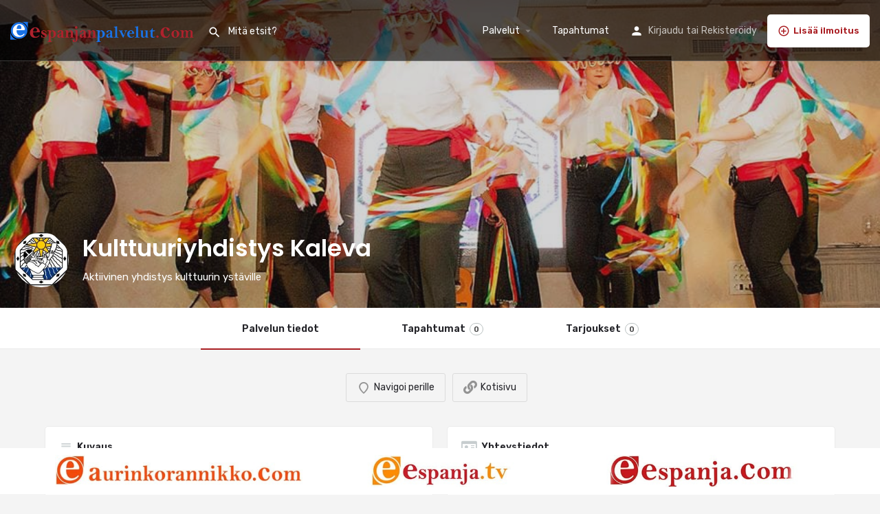

--- FILE ---
content_type: text/html; charset=UTF-8
request_url: https://www.espanjanpalvelut.com/palvelu/kulttuuriyhdistys-kaleva/
body_size: 15533
content:
<!DOCTYPE html>
<html lang="fi">
<head>
	<meta charset="UTF-8" />
	<meta name="viewport" content="width=device-width, initial-scale=1.0, maximum-scale=1.0, user-scalable=no" />
	<link rel="pingback" href="https://www.espanjanpalvelut.com/xmlrpc.php">

	<title>Kulttuuriyhdistys Kaleva &#8211; Espanjanpalvelut</title>
<meta name='robots' content='max-image-preview:large' />
<link rel='dns-prefetch' href='//maps.googleapis.com' />
<link rel='dns-prefetch' href='//cdnjs.cloudflare.com' />
<link rel='dns-prefetch' href='//fonts.googleapis.com' />
<link rel='dns-prefetch' href='//s.w.org' />
<meta property="og:title" content="Kulttuuriyhdistys Kaleva" />
<meta property="og:url" content="https://www.espanjanpalvelut.com/palvelu/kulttuuriyhdistys-kaleva/" />
<meta property="og:site_name" content="Espanjanpalvelut" />
<meta property="og:type" content="profile" />
<meta property="og:description" content="Aktiivinen yhdistys kulttuurin ystäville" />
<meta property="og:image" content="https://www.espanjanpalvelut.com/wp-content/uploads/listing-uploads/logo/2020/01/kaleva-logo-1.jpg" />
<link rel='preload stylesheet' as='style' onload="this.onload=null;this.rel='stylesheet'" id='wp-block-library-css'  href='https://www.espanjanpalvelut.com/wp-includes/css/dist/block-library/style.min.css?ver=5.8.12' type='text/css' media='all' />
<link rel='stylesheet' id='wc-blocks-vendors-style-css'  href='https://www.espanjanpalvelut.com/wp-content/plugins/woocommerce/packages/woocommerce-blocks/build/wc-blocks-vendors-style.css?ver=6.1.0' type='text/css' media='all' />
<link rel='stylesheet' id='wc-blocks-style-css'  href='https://www.espanjanpalvelut.com/wp-content/plugins/woocommerce/packages/woocommerce-blocks/build/wc-blocks-style.css?ver=6.1.0' type='text/css' media='all' />
<link rel='stylesheet' id='contact-form-7-css'  href='https://www.espanjanpalvelut.com/wp-content/plugins/contact-form-7/includes/css/styles.css?ver=5.5.2' type='text/css' media='all' />
<link rel='stylesheet' id='woocommerce-layout-css'  href='https://www.espanjanpalvelut.com/wp-content/plugins/woocommerce/assets/css/woocommerce-layout.css?ver=5.9.1' type='text/css' media='all' />
<link rel='stylesheet' id='woocommerce-smallscreen-css'  href='https://www.espanjanpalvelut.com/wp-content/plugins/woocommerce/assets/css/woocommerce-smallscreen.css?ver=5.9.1' type='text/css' media='only screen and (max-width: 768px)' />
<link rel='stylesheet' id='woocommerce-general-css'  href='https://www.espanjanpalvelut.com/wp-content/plugins/woocommerce/assets/css/woocommerce.css?ver=5.9.1' type='text/css' media='all' />
<style id='woocommerce-inline-inline-css' type='text/css'>
.woocommerce form .form-row .required { visibility: visible; }
</style>
<link rel='stylesheet' id='elementor-icons-css'  href='https://www.espanjanpalvelut.com/wp-content/plugins/elementor/assets/lib/eicons/css/elementor-icons.min.css?ver=5.13.0' type='text/css' media='all' />
<link rel='stylesheet' id='elementor-frontend-legacy-css'  href='https://www.espanjanpalvelut.com/wp-content/plugins/elementor/assets/css/frontend-legacy.min.css?ver=3.4.8' type='text/css' media='all' />
<link rel='stylesheet' id='elementor-frontend-css'  href='https://www.espanjanpalvelut.com/wp-content/plugins/elementor/assets/css/frontend.min.css?ver=3.4.8' type='text/css' media='all' />
<style id='elementor-frontend-inline-css' type='text/css'>
@font-face{font-family:eicons;src:url(https://www.espanjanpalvelut.com/wp-content/plugins/elementor/assets/lib/eicons/fonts/eicons.eot?5.10.0);src:url(https://www.espanjanpalvelut.com/wp-content/plugins/elementor/assets/lib/eicons/fonts/eicons.eot?5.10.0#iefix) format("embedded-opentype"),url(https://www.espanjanpalvelut.com/wp-content/plugins/elementor/assets/lib/eicons/fonts/eicons.woff2?5.10.0) format("woff2"),url(https://www.espanjanpalvelut.com/wp-content/plugins/elementor/assets/lib/eicons/fonts/eicons.woff?5.10.0) format("woff"),url(https://www.espanjanpalvelut.com/wp-content/plugins/elementor/assets/lib/eicons/fonts/eicons.ttf?5.10.0) format("truetype"),url(https://www.espanjanpalvelut.com/wp-content/plugins/elementor/assets/lib/eicons/fonts/eicons.svg?5.10.0#eicon) format("svg");font-weight:400;font-style:normal}
</style>
<link rel='stylesheet' id='elementor-post-14116-css'  href='https://www.espanjanpalvelut.com/wp-content/uploads/elementor/css/post-14116.css?ver=1637074488' type='text/css' media='all' />
<link rel='stylesheet' id='elementor-pro-css'  href='https://www.espanjanpalvelut.com/wp-content/plugins/elementor-pro/assets/css/frontend.min.css?ver=3.3.1' type='text/css' media='all' />
<link rel='stylesheet' id='font-awesome-5-all-css'  href='https://www.espanjanpalvelut.com/wp-content/plugins/elementor/assets/lib/font-awesome/css/all.min.css?ver=3.4.8' type='text/css' media='all' />
<link rel='stylesheet' id='font-awesome-4-shim-css'  href='https://www.espanjanpalvelut.com/wp-content/plugins/elementor/assets/lib/font-awesome/css/v4-shims.min.css?ver=3.4.8' type='text/css' media='all' />
<link rel='stylesheet' id='elementor-global-css'  href='https://www.espanjanpalvelut.com/wp-content/uploads/elementor/css/global.css?ver=1637074489' type='text/css' media='all' />
<link rel='stylesheet' id='elementor-post-7921-css'  href='https://www.espanjanpalvelut.com/wp-content/uploads/elementor/css/post-7921.css?ver=1637074489' type='text/css' media='all' />
<link rel='stylesheet' id='mylisting-google-maps-css'  href='https://www.espanjanpalvelut.com/wp-content/themes/my-listing/assets/dist/maps/google-maps/google-maps.css?ver=2.6.9' type='text/css' media='all' />
<link rel='stylesheet' id='mylisting-icons-css'  href='https://www.espanjanpalvelut.com/wp-content/themes/my-listing/assets/dist/icons.css?ver=2.6.9' type='text/css' media='all' />
<link rel='stylesheet' id='mylisting-material-icons-css'  href='https://fonts.googleapis.com/icon?family=Material+Icons&#038;display=swap&#038;ver=5.8.12' type='text/css' media='all' />
<link rel='stylesheet' id='select2-css'  href='https://www.espanjanpalvelut.com/wp-content/plugins/woocommerce/assets/css/select2.css?ver=5.9.1' type='text/css' media='all' />
<link rel='stylesheet' id='mylisting-vendor-css'  href='https://www.espanjanpalvelut.com/wp-content/themes/my-listing/assets/dist/vendor.css?ver=2.6.9' type='text/css' media='all' />
<link rel='stylesheet' id='mylisting-frontend-css'  href='https://www.espanjanpalvelut.com/wp-content/themes/my-listing/assets/dist/frontend.css?ver=2.6.9' type='text/css' media='all' />
<link rel='stylesheet' id='theme-styles-default-css'  href='https://www.espanjanpalvelut.com/wp-content/themes/my-listing/style.css?ver=5.8.12' type='text/css' media='all' />
<style id='theme-styles-default-inline-css' type='text/css'>
:root{}
</style>
<link rel='stylesheet' id='mylisting-dynamic-styles-css'  href='https://www.espanjanpalvelut.com/wp-content/uploads/mylisting-dynamic-styles.css?ver=1613130986' type='text/css' media='all' />
<link rel='stylesheet' id='google-fonts-1-css'  href='https://fonts.googleapis.com/css?family=Poppins%3A100%2C100italic%2C200%2C200italic%2C300%2C300italic%2C400%2C400italic%2C500%2C500italic%2C600%2C600italic%2C700%2C700italic%2C800%2C800italic%2C900%2C900italic%7CRubik%3A100%2C100italic%2C200%2C200italic%2C300%2C300italic%2C400%2C400italic%2C500%2C500italic%2C600%2C600italic%2C700%2C700italic%2C800%2C800italic%2C900%2C900italic&#038;display=auto&#038;ver=5.8.12' type='text/css' media='all' />
<script type='text/javascript' src='https://www.espanjanpalvelut.com/wp-includes/js/jquery/jquery.min.js?ver=3.6.0' id='jquery-core-js'></script>
<script type='text/javascript' src='https://www.espanjanpalvelut.com/wp-includes/js/jquery/jquery-migrate.min.js?ver=3.3.2' id='jquery-migrate-js'></script>
<script type='text/javascript' src='https://www.espanjanpalvelut.com/wp-content/plugins/elementor/assets/lib/font-awesome/js/v4-shims.min.js?ver=3.4.8' id='font-awesome-4-shim-js'></script>
<link rel="https://api.w.org/" href="https://www.espanjanpalvelut.com/wp-json/" /><link rel="EditURI" type="application/rsd+xml" title="RSD" href="https://www.espanjanpalvelut.com/xmlrpc.php?rsd" />
<link rel="wlwmanifest" type="application/wlwmanifest+xml" href="https://www.espanjanpalvelut.com/wp-includes/wlwmanifest.xml" /> 
<meta name="generator" content="WordPress 5.8.12" />
<meta name="generator" content="WooCommerce 5.9.1" />
<link rel="canonical" href="https://www.espanjanpalvelut.com/palvelu/kulttuuriyhdistys-kaleva/" />
<link rel='shortlink' href='https://www.espanjanpalvelut.com/?p=12760' />
<link rel="alternate" type="application/json+oembed" href="https://www.espanjanpalvelut.com/wp-json/oembed/1.0/embed?url=https%3A%2F%2Fwww.espanjanpalvelut.com%2Fpalvelu%2Fkulttuuriyhdistys-kaleva%2F" />
<link rel="alternate" type="text/xml+oembed" href="https://www.espanjanpalvelut.com/wp-json/oembed/1.0/embed?url=https%3A%2F%2Fwww.espanjanpalvelut.com%2Fpalvelu%2Fkulttuuriyhdistys-kaleva%2F&#038;format=xml" />
<script type="text/javascript">var MyListing = {"Helpers":{},"Handlers":{},"MapConfig":{"ClusterSize":35,"AccessToken":"AIzaSyAUYh90cTfDV309aHyavF22Z4WmlXuz5zQ","Language":"default","TypeRestrictions":"geocode","CountryRestrictions":["ES"],"CustomSkins":{"Palvelut custom":"[{\"featureType\":\"administrative\",\"elementType\":\"labels.text.fill\",\"stylers\":[{\"color\":\"#444444\"}]},{\"featureType\":\"landscape\",\"elementType\":\"all\",\"stylers\":[{\"color\":\"#f2f2f2\"}]},{\"featureType\":\"poi\",\"elementType\":\"all\",\"stylers\":[{\"visibility\":\"off\"}]},{\"featureType\":\"road\",\"elementType\":\"all\",\"stylers\":[{\"saturation\":-100},{\"lightness\":45}]},{\"featureType\":\"road.highway\",\"elementType\":\"all\",\"stylers\":[{\"visibility\":\"simplified\"}]},{\"featureType\":\"road.arterial\",\"elementType\":\"labels.icon\",\"stylers\":[{\"visibility\":\"off\"}]},{\"featureType\":\"transit\",\"elementType\":\"all\",\"stylers\":[{\"visibility\":\"off\"}]},{\"featureType\":\"water\",\"elementType\":\"all\",\"stylers\":[{\"color\":\"#4196e9\"},{\"visibility\":\"on\"}]}]","custom_Palvelut custom":"[{\"featureType\":\"administrative\",\"elementType\":\"labels.text.fill\",\"stylers\":[{\"color\":\"#444444\"}]},{\"featureType\":\"landscape\",\"elementType\":\"all\",\"stylers\":[{\"color\":\"#f2f2f2\"}]},{\"featureType\":\"poi\",\"elementType\":\"all\",\"stylers\":[{\"visibility\":\"off\"}]},{\"featureType\":\"road\",\"elementType\":\"all\",\"stylers\":[{\"saturation\":-100},{\"lightness\":45}]},{\"featureType\":\"road.highway\",\"elementType\":\"all\",\"stylers\":[{\"visibility\":\"simplified\"}]},{\"featureType\":\"road.arterial\",\"elementType\":\"labels.icon\",\"stylers\":[{\"visibility\":\"off\"}]},{\"featureType\":\"transit\",\"elementType\":\"all\",\"stylers\":[{\"visibility\":\"off\"}]},{\"featureType\":\"water\",\"elementType\":\"all\",\"stylers\":[{\"color\":\"#4196e9\"},{\"visibility\":\"on\"}]}]"}}};</script><script type="text/javascript">var CASE27 = {"ajax_url":"https:\/\/www.espanjanpalvelut.com\/wp-admin\/admin-ajax.php","login_url":"https:\/\/www.espanjanpalvelut.com\/tili\/","register_url":"https:\/\/www.espanjanpalvelut.com\/tili\/?register","mylisting_ajax_url":"\/?mylisting-ajax=1","env":"production","ajax_nonce":"a5851a4e76","l10n":{"selectOption":"Valitse","errorLoading":"The results could not be loaded.","removeAllItems":"Remove all items","loadingMore":"Loading more results\u2026","noResults":"No results found","searching":"Etsit\u00e4\u00e4n","datepicker":{"format":"DD MMMM, YY","timeFormat":"h:mm A","dateTimeFormat":"DD MMMM, YY, h:mm A","timePicker24Hour":false,"firstDay":1,"applyLabel":"Hyv\u00e4ksy","cancelLabel":"Peruuta","customRangeLabel":"Custom Range","daysOfWeek":["Su","Ma","Ti","Ke","To","Pe","La"],"monthNames":["Tammikuu","Helmikuu","Maaliskuu","Huhtikuu","Toukokuu","Kes\u00e4kuu","Hein\u00e4kuu","Elokuu","Syyskuu","Lokakuu","Marraskuu","Joulukuu"]},"irreversible_action":"This is an irreversible action. Proceed anyway?","delete_listing_confirm":"Are you sure you want to delete this listing?","copied_to_clipboard":"Copied!","nearby_listings_location_required":"Enter a location to find nearby listings.","nearby_listings_retrieving_location":"Retrieving location...","nearby_listings_searching":"Searching for nearby listings...","geolocation_failed":"You must enable location to use this feature.","something_went_wrong":"Something went wrong.","all_in_category":"Kaikki \"%s\"","invalid_file_type":"Invalid file type. Accepted types:","file_limit_exceeded":"You have exceeded the file upload limit (%d)."},"woocommerce":[],"js_field_html_img":"<div class=\"uploaded-file uploaded-image review-gallery-image job-manager-uploaded-file\">\t<span class=\"uploaded-file-preview\">\t\t\t\t\t<span class=\"job-manager-uploaded-file-preview\">\t\t\t\t<img src=\"\">\t\t\t<\/span>\t\t\t\t<a class=\"remove-uploaded-file review-gallery-image-remove job-manager-remove-uploaded-file\"><i class=\"mi delete\"><\/i><\/a>\t<\/span>\t<input type=\"hidden\" class=\"input-text\" name=\"\" value=\"b64:\"><\/div>","js_field_html":"<div class=\"uploaded-file  review-gallery-image job-manager-uploaded-file\">\t<span class=\"uploaded-file-preview\">\t\t\t\t\t<span class=\"job-manager-uploaded-file-name\">\t\t\t\t<i class=\"mi insert_drive_file uploaded-file-icon\"><\/i>\t\t\t\t<code><\/code>\t\t\t<\/span>\t\t\t\t<a class=\"remove-uploaded-file review-gallery-image-remove job-manager-remove-uploaded-file\"><i class=\"mi delete\"><\/i><\/a>\t<\/span>\t<input type=\"hidden\" class=\"input-text\" name=\"\" value=\"b64:\"><\/div>"};</script>	<noscript><style>.woocommerce-product-gallery{ opacity: 1 !important; }</style></noscript>
	<link rel="icon" href="https://www.espanjanpalvelut.com/wp-content/uploads/2019/05/cropped-PalvelutFav-32x32.png" sizes="32x32" />
<link rel="icon" href="https://www.espanjanpalvelut.com/wp-content/uploads/2019/05/cropped-PalvelutFav-192x192.png" sizes="192x192" />
<link rel="apple-touch-icon" href="https://www.espanjanpalvelut.com/wp-content/uploads/2019/05/cropped-PalvelutFav-180x180.png" />
<meta name="msapplication-TileImage" content="https://www.espanjanpalvelut.com/wp-content/uploads/2019/05/cropped-PalvelutFav-270x270.png" />
		<style type="text/css" id="wp-custom-css">
			.user-profile-dropdown li.user-menu-downloads,
.user-profile-dropdown li.user-menu-orders,
.user-profile-dropdown li.user-menu-promotions,
.user-profile-dropdown li.user-menu-my-store,
.user-profile-dropdown li.user-menu-my-bookmarks {
display: none;
}

.woocommerce-MyAccount-navigation ul li.woocommerce-MyAccount-navigation-link--my-bookmarks,
.woocommerce-MyAccount-navigation ul li.woocommerce-MyAccount-navigation-link--downloads,
.woocommerce-MyAccount-navigation ul li.woocommerce-MyAccount-navigation-link--orders,
.woocommerce-MyAccount-navigation ul li.woocommerce-MyAccount-navigation-link--my-store,
.woocommerce-MyAccount-navigation ul li.woocommerce-MyAccount-navigation-link--promotions {
display: none;
}
.featured-light .fs-tabs .nav-tabs>li>a {
    color: #565662;
    background: 0 0;
    background-color: #6ec1e4;
}		</style>
		<style type="text/css" id="mylisting-element-queries">.featured-search[max-width~="1000px"] .form-group, .featured-search .filter-count-3 .form-group { width: calc(33.3% - 12px); margin-right: 18px; } .featured-search[max-width~="1000px"] .form-group:nth-child(3n), .featured-search .filter-count-3 .form-group:nth-child(3n) { margin-right: 0; } .featured-search[max-width~="750px"] .form-group, .featured-search .filter-count-2 .form-group { width: calc(50% - 5px); margin-right: 10px !important; } .featured-search[max-width~="750px"] .form-group:nth-child(2n), .featured-search .filter-count-2 .form-group:nth-child(2n) { margin-right: 0 !important; } .featured-search[max-width~="550px"] .form-group, .featured-search .filter-count-1 .form-group { width: 100%; margin-right: 0 !important; } </style><style type="text/css" id="mylisting-typography">body.single-listing .title-style-1 i{color:#c7cdcf;}</style></head>
<body data-rsssl=1 class="job_listing-template-default single single-job_listing postid-12760 theme-my-listing woocommerce-no-js my-listing single-listing type-place package-5618 cover-style-image elementor-default elementor-kit-14116">

<div id="c27-site-wrapper"><div class="loader-bg main-loader" style="background-color: rgba(29, 35, 41, 0.98);">
	
<div class="paper-spinner " style="width: 28px; height: 28px;">
	<div class="spinner-container active">
		<div class="spinner-layer layer-1" style="border-color: #ffffff;">
			<div class="circle-clipper left">
				<div class="circle" style="border-width: 3px;"></div>
			</div><div class="gap-patch">
				<div class="circle" style="border-width: 3px;"></div>
			</div><div class="circle-clipper right">
				<div class="circle" style="border-width: 3px;"></div>
			</div>
		</div>
	</div>
</div></div>

<header class="c27-main-header header header-style-default header-dark-skin header-scroll-dark-skin hide-until-load header-scroll-hide header-fixed header-menu-right">
	<div class="header-skin"></div>
	<div class="header-container">
		<div class="header-top container-fluid">
			<div class="header-left">
			<div class="mobile-menu">
				<a href="#main-menu">
					<div class="mobile-menu-lines"><i class="mi menu"></i></div>
				</a>
			</div>
			<div class="logo">
									
					<a href="https://www.espanjanpalvelut.com/" class="static-logo">
						<img src="https://www.espanjanpalvelut.com/wp-content/uploads/2019/05/Espanjanpalvelutlogo-1024x146.png"
							alt="">
					</a>
							</div>
							<div class="quick-search-instance text-left" id="c27-header-search-form" data-focus="default">
	<form action="https://www.espanjanpalvelut.com/haku/" method="GET">
		<div class="dark-forms header-search  search-shortcode-light">
			<i class="mi search"></i>
			<input type="search" placeholder="Mitä etsit?" name="search_keywords" autocomplete="off">
			<div class="instant-results">
				<ul class="instant-results-list ajax-results"></ul>
				<button type="submit" class="buttons full-width button-5 search view-all-results all-results">
					<i class="mi search"></i>Näytä kaikki tulokset				</button>
				<button type="submit" class="buttons full-width button-5 search view-all-results no-results">
					<i class="mi search"></i>Ei tuloksia				</button>
				<div class="loader-bg">
					
<div class="paper-spinner center-vh" style="width: 24px; height: 24px;">
	<div class="spinner-container active">
		<div class="spinner-layer layer-1" style="border-color: #777;">
			<div class="circle-clipper left">
				<div class="circle" style="border-width: 2.5px;"></div>
			</div><div class="gap-patch">
				<div class="circle" style="border-width: 2.5px;"></div>
			</div><div class="circle-clipper right">
				<div class="circle" style="border-width: 2.5px;"></div>
			</div>
		</div>
	</div>
</div>				</div>

							</div>
		</div>
	</form>
</div>
										</div>
			<div class="header-center">
			<div class="i-nav">
				<div class="mobile-nav-head">
					<div class="mnh-close-icon">
						<a href="#close-main-menu">
							<i class="mi close"></i>
						</a>
					</div>

									</div>

				
					<ul id="menu-valikko" class="main-menu main-nav"><li id="menu-item-4061" class="menu-item menu-item-type-post_type menu-item-object-page menu-item-has-children menu-item-4061"><a href="https://www.espanjanpalvelut.com/palvelut/">Palvelut</a>
<div class="submenu-toggle"><i class="material-icons">arrow_drop_down</i></div><ul class="sub-menu i-dropdown">
	<li id="menu-item-4334" class="menu-item menu-item-type-custom menu-item-object-custom menu-item-4334"><a href="https://www.espanjanpalvelut.com/kategoria/auton-vuokraus-ja-autokorjaamot/">Auton vuokraus &#038; autokorjaamot</a></li>
	<li id="menu-item-4337" class="menu-item menu-item-type-custom menu-item-object-custom menu-item-4337"><a href="https://www.espanjanpalvelut.com/kategoria/harrastukset-ja-vapaa-aika/">Harrastukset &#038; vapaa-aika</a></li>
	<li id="menu-item-4345" class="menu-item menu-item-type-custom menu-item-object-custom menu-item-4345"><a href="https://www.espanjanpalvelut.com/kategoria/julkiset-palvelut/">Julkiset palvelut</a></li>
	<li id="menu-item-4338" class="menu-item menu-item-type-custom menu-item-object-custom menu-item-4338"><a href="https://www.espanjanpalvelut.com/kategoria/kauneus-terveys-ja-hyvinvointi/">Kauneus, terveys &#038; hyvinvointi</a></li>
	<li id="menu-item-4331" class="menu-item menu-item-type-custom menu-item-object-custom menu-item-4331"><a href="https://www.espanjanpalvelut.com/kategoria/kiinteistonvalitys-ja-vuokraus/">Kiinteistönvälitys &#038; vuokraus</a></li>
	<li id="menu-item-4330" class="menu-item menu-item-type-custom menu-item-object-custom menu-item-4330"><a href="https://www.espanjanpalvelut.com/kategoria/koti-sisustus-ja-remontointi/">Koti, sisustus &#038; remontointi</a></li>
	<li id="menu-item-4339" class="menu-item menu-item-type-custom menu-item-object-custom menu-item-4339"><a href="https://www.espanjanpalvelut.com/kategoria/koulutus-ja-opiskelu/">Koulutus &#038; opiskelu</a></li>
	<li id="menu-item-4335" class="menu-item menu-item-type-custom menu-item-object-custom menu-item-4335"><a href="https://www.espanjanpalvelut.com/kategoria/kuljetuspalvelut/">Kuljetuspalvelut</a></li>
	<li id="menu-item-4333" class="menu-item menu-item-type-custom menu-item-object-custom menu-item-4333"><a href="https://www.espanjanpalvelut.com/kategoria/laki-asiointitoimisto/">Laki- ja asiointitoimisto</a></li>
	<li id="menu-item-4343" class="menu-item menu-item-type-custom menu-item-object-custom menu-item-4343"><a href="https://www.espanjanpalvelut.com/kategoria/lemmikit/">Lemmikit</a></li>
	<li id="menu-item-4340" class="menu-item menu-item-type-custom menu-item-object-custom menu-item-4340"><a href="https://www.espanjanpalvelut.com/kategoria/matkailu-ja-majoitus/">Matkailu &#038; majoitus</a></li>
	<li id="menu-item-4341" class="menu-item menu-item-type-custom menu-item-object-custom menu-item-4341"><a href="https://www.espanjanpalvelut.com/kategoria/muut-palvelut/">Muut palvelut</a></li>
	<li id="menu-item-4332" class="menu-item menu-item-type-custom menu-item-object-custom menu-item-4332"><a href="https://www.espanjanpalvelut.com/kategoria/pankki-ja-vakuutuspalvelut/">Pankki-&#038; Vakuutuspalvelut</a></li>
	<li id="menu-item-4336" class="menu-item menu-item-type-custom menu-item-object-custom menu-item-4336"><a href="https://www.espanjanpalvelut.com/kategoria/ravintolat-kahvilat-ja-kaupat/">Ravintolat, kahvilat &#038; kaupat</a></li>
	<li id="menu-item-4342" class="menu-item menu-item-type-custom menu-item-object-custom menu-item-4342"><a href="https://www.espanjanpalvelut.com/kategoria/tietotekniikka/">Tietotekniikka</a></li>
	<li id="menu-item-7727" class="menu-item menu-item-type-custom menu-item-object-custom menu-item-7727"><a href="https://www.espanjanpalvelut.com/kategoria/yhdistykset/">Yhdistykset</a></li>
	<li id="menu-item-4344" class="menu-item menu-item-type-custom menu-item-object-custom menu-item-4344"><a href="https://www.espanjanpalvelut.com/kategoria/yrityspalvelut/">Yrityspalvelut</a></li>
</ul>
</li>
<li id="menu-item-16142" class="menu-item menu-item-type-post_type menu-item-object-page menu-item-16142"><a href="https://www.espanjanpalvelut.com/tapahtumat/">Tapahtumat</a></li>
</ul>
					<div class="mobile-nav-button">
						<div class="header-button">
	<a href="https://www.espanjanpalvelut.com/lisaa-uusi/" class="buttons button-1">
		<i class="icon-add-circle-1"></i> Lisää ilmoitus	</a>
</div>					</div>
				</div>
				<div class="i-nav-overlay"></div>
				</div>
			<div class="header-right">
									<div class="user-area signin-area">
						<i class="mi person user-area-icon"></i>
						<a href="https://www.espanjanpalvelut.com/tili/">
							Kirjaudu						</a>
													<span>tai</span>
							<a href="https://www.espanjanpalvelut.com/tili/?register">
								Rekisteröidy							</a>
											</div>
					<div class="mob-sign-in">
						<a href="https://www.espanjanpalvelut.com/tili/"><i class="mi person"></i></a>
					</div>

									
				<div class="header-button">
	<a href="https://www.espanjanpalvelut.com/lisaa-uusi/" class="buttons button-1">
		<i class="icon-add-circle-1"></i> Lisää ilmoitus	</a>
</div>
									<div class="search-trigger" data-toggle="modal" data-target="#quicksearch-mobile-modal">
						<a href="#"><i class="mi search"></i></a>
					</div>
							</div>
		</div>
	</div>
</header>



<div class="single-job-listing " id="c27-single-listing">
    <input type="hidden" id="case27-post-id" value="12760">
    <input type="hidden" id="case27-author-id" value="78">

    <!-- <section> opening tag is omitted -->
        
<section class="featured-section profile-cover profile-cover-image hide-until-load"
	style="background-image: url('https://www.espanjanpalvelut.com/wp-content/uploads/listing-uploads/cover/2020/01/78592873_797551250665889_5966258960590700544_o-1.jpg'); padding-bottom: 35%;">
    <div class="overlay"
         style="background-color: #242429;
                opacity: 0.2;"
        >
    </div>
<!-- Omit the closing </section> tag -->
        <div class="main-info-desktop">
            <div class="container listing-main-info">
                <div class="col-md-6">
                    <div class="profile-name has-tagline no-rating">
                                                    <a
                                class="profile-avatar open-photo-swipe"
                                href="https://www.espanjanpalvelut.com/wp-content/uploads/listing-uploads/logo/2020/01/kaleva-logo-1.jpg"
                                style="background-image: url('https://www.espanjanpalvelut.com/wp-content/uploads/listing-uploads/logo/2020/01/kaleva-logo-1.jpg')"
                            ></a>
                        
                        <h1 class="case27-primary-text">
                            Kulttuuriyhdistys Kaleva                                                                                </h1>
                        <div class="pa-below-title">
                            
                                                            <h2 class="profile-tagline listing-tagline-field">Aktiivinen yhdistys kulttuurin ystäville</h2>
                                                    </div>
                    </div>
                </div>

                <div class="col-md-6">
    <div class="listing-main-buttons detail-count-0">
        <ul>
            
                    </ul>
    </div>
</div>            </div>
        </div>
    </section>
    <div class="main-info-mobile">
            </div>
    <div class="profile-header">
        <div class="container">
            <div class="row">
                <div class="col-md-12">
                    <div class="profile-menu">
                        <ul class="cts-carousel">
                            <li>
                                    <a id="listing_tab_palvelun-tiedot_toggle" data-section-id="palvelun-tiedot" class="listing-tab-toggle toggle-tab-type-main" data-options="{}">
                                        Palvelun tiedot
                                        
                                        
                                                                            </a>
                                </li><li>
                                    <a id="listing_tab_tapahtumat_toggle" data-section-id="tapahtumat" class="listing-tab-toggle toggle-tab-type-related_listings" data-options="{&quot;field_key&quot;:&quot;tapahtmat&quot;}">
                                        Tapahtumat
                                        
                                                                                    <span class="items-counter hide"></span>
                                            <span class="c27-tab-spinner tab-spinner">
                                                <i class="fa fa-circle-o-notch fa-spin"></i>
                                            </span>
                                        
                                                                            </a>
                                </li><li>
                                    <a id="listing_tab_tarjoukset_toggle" data-section-id="tarjoukset" class="listing-tab-toggle toggle-tab-type-related_listings" data-options="{&quot;field_key&quot;:&quot;tarjoukset&quot;}">
                                        Tarjoukset
                                        
                                                                                    <span class="items-counter hide"></span>
                                            <span class="c27-tab-spinner tab-spinner">
                                                <i class="fa fa-circle-o-notch fa-spin"></i>
                                            </span>
                                        
                                                                            </a>
                                </li>                            <li class="cts-prev">prev</li>
                            <li class="cts-next">next</li>
                        </ul>
                    </div>
                </div>
            </div>
        </div>
    </div>

    
<div class="container qla-container">
	<div class="quick-listing-actions">
		<ul class="cts-carousel">
																												
<li id="qa-09506d" class="">
    <a href="http://maps.google.com/maps?daddr=Avda+Nuestro+Padre+Jesus+Cautivo%2C+44%2C+29640+Fuengirola%2C+M%C3%A1laga%2C+Espanja" target="_blank">
    	<i class="icon-location-pin-add-2"></i>    	<span>Navigoi perille</span>
    </a>
</li>																
<li id="qa-5180a9" class="">
    <a href="https://www.kulttuuriyhdistys-kaleva.info/" target="_blank" rel="nofollow">
    	<i class="fa fa-link"></i>    	<span>Kotisivu</span>
    </a>
</li>							
            <li class="cts-prev">prev</li>
            <li class="cts-next">next</li>
		</ul>
	</div>
</div>
    
    <div class="tab-content listing-tabs">
                    <section class="profile-body listing-tab tab-hidden tab-type-main tab-layout-masonry pre-init" id="listing_tab_palvelun-tiedot">

                
                    <div class="container tab-template-masonry">
                        <div class="row listing-tab-grid">

                            
                            
<div class="col-md-6 col-sm-12 col-xs-12 grid-item block-type-text block-field-job_description" id="block_CyGYPWa">
	<div class="element content-block wp-editor-content">
		<div class="pf-head">
			<div class="title-style-1">
				<i class="mi view_headline"></i>
				<h5>Kuvaus</h5>
			</div>
		</div>
		<div class="pf-body">
							<p><strong>Kulttuuriyhdistys Kaleva: Aktiivinen yhdistys kulttuurin ystäville jo vuodesta 1989</strong></p>
<p>&nbsp;</p>
<p><em><strong>MFO</strong></em></p>
<p><strong>Musiikkitarjontamme </strong>runko muodostuu Teatro Cervantesiin tehtävistä konserttimatkoista Málagan Filharmonisen Orkesterin konsertteihin. Matkaan kuuluu konserttilippu ja bussikuljetus (Fuengirola-Benalmádena-Torremolinos-Málaga).</p>
<p>Kaleva järjestää myös omia konsertteja, tavallisimman Benalmádenan Castillo Bil-Bilissä tai Fuengirolan Palacio de la Pazissa.</p>
<p>Yritämme järjestää musiikkimatkoja myös muualle Espanjaan.</p>
<p><em><strong>Kulttuurimatkoja</strong></em></p>
<p><strong>Matkaohjelmamme</strong> on vaihteleva ja mielenkiintoinen rakentuen jonkun kulttuuriteeman ympärille.</p>
<p>Järjestämme tavallisesti yhden pitkän (4-5 yötä) matkan sekä syksyllä että keväällä.</p>
<p>Matkoja täydentävät lähiseudulle suuntautuvat retket. Joskus tutustumme niillä jonkun taiteilijan tuotantoon, johonkin historialliseen kohteeseen, taikka erityiseen kulttuurin ilmentymään.</p>
<p>Matkoillamme ja retkillämme aterioittemme ruokalista koostuu paikallisista herkuista.</p>
<p><em><strong>Esitelmätilaisuuksia</strong></em></p>
<p><strong>Taide &amp; Tapas</strong> tilaisuudet käsittelevät ajankohtaisia aiheita, historiaa, tieteen saavutuksia, taitelijoista. Esitelmöitsijöinä on Kalevan omia sekä ulkopuolisia asiantuntijoita.</p>
<p><em><strong>Ruokakulttuuria</strong></em></p>
<p><strong>Kulinaariset kokemukset</strong> vievät meidät jännittävälle ja herkulliselle matkalle tutustumaan Espanjan eri alueiden keittiön salaisuuksiin hyvätasoisissa Aurinkorannikon ravintoloissa.</p>
<p><em><strong>Yhdistyksen toimisto</strong></em></p>
<p>Yhdistyksen toimisto toimii päivystyksellä paikkana Lounaskahvila Kardemumma, Avda Nuestro Padre Jesús Cautivo 44, Los Boliches, Fuengirola.</p>
<p>Päivystykset keskiviikkoisin klo 14.00 – 16.00. Päivystyksessä on aina joku hallituksen jäsen, joka ottaa vastaan ilmoittautumisia sekä jäseneksi että Kalevan tilaisuuksiin.</p>
<p><strong><em>Lisätietoa</em></strong></p>
<p>Lisätietoa yhdistyksestä ja ohjelmastamme löytyy nettisivuiltamme www.kulttuuriyhdistys-kaleva.info</p>
					</div>
	</div>
</div>



<div class="col-md-6 col-sm-12 col-xs-12 grid-item block-type-details" id="block_FsQmYcJ">
    <div class="element">
        <div class="pf-head">
			<div class="title-style-1">
				<i class="fa fa-id-card-o"></i>
				<h5>Yhteystiedot</h5>
			</div>
        </div>
        <div class="pf-body">
            <ul class="outlined-list details-block-content">

                                    <li>
                        <i class="mi email"></i>
                        <span class="wp-editor-content"><a href="mailto:asko.aulanko@gmail.com">asko.aulanko@gmail.com</a></span>
                    </li>
                                    <li>
                        <i class="mi laptop_windows"></i>
                        <span class="wp-editor-content"><a href="https://www.kulttuuriyhdistys-kaleva.info/" target="_blank" >https://www.kulttuuriyhdistys-kaleva.info/</a></span>
                    </li>
                                    <li>
                        <i class="fa fa-map-marker"></i>
                        <span class="wp-editor-content">Avda Nuestro Padre Jesus Cautivo</span>
                    </li>
                
            </ul>
        </div>
    </div>
</div>

<div class="col-md-6 col-sm-12 col-xs-12 grid-item open-now sl-zindex block-type-work_hours" id="block_0xZdApf">
	<div class="element work-hours-block">
		<div class="pf-head" data-toggle="collapse" data-target="#block_0xZdApf-toggle">
			<div class="title-style-1">
				<i class="mi alarm"></i>
				<h5>
					<span class="not-available work-hours-status">
						Ei saatavilla					</span>
				</h5>
				<div class="timing-today">
					Aukioloajat eivät ole saatavilla					<span class="mi expand_more" data-toggle="tooltip" data-placement="top" title="Toggle weekly schedule"></span>
				</div>
			</div>
		</div>
		<div class="open-hours-wrapper pf-body collapse" id="block_0xZdApf-toggle">
			<div id="open-hours">
				<ul class="extra-details">

											<li>
							<p class="item-attr">Maanantai</p>
							<p class="item-property">N/A</p>
						</li>
											<li>
							<p class="item-attr">Tiistai</p>
							<p class="item-property">N/A</p>
						</li>
											<li>
							<p class="item-attr">Keskiviikko</p>
							<p class="item-property"><span>14:00 - 16:00</span></p>
						</li>
											<li>
							<p class="item-attr">Torstai</p>
							<p class="item-property">N/A</p>
						</li>
											<li>
							<p class="item-attr">Perjantai</p>
							<p class="item-property">N/A</p>
						</li>
											<li>
							<p class="item-attr">Lauantai</p>
							<p class="item-property">N/A</p>
						</li>
											<li>
							<p class="item-attr">Sunnuntai</p>
							<p class="item-property">N/A</p>
						</li>
					
											<p class="work-hours-timezone">
							<em>23.1.2026 04:52 paikallista aikaa</em>
						</p>
					
				</ul>
			</div>
		</div>
	</div>
</div>

<div class="col-md-6 col-sm-12 col-xs-12 grid-item block-type-location block-field-job_location" id="block_EbdfTUy">
	<div class="element map-block">
		<div class="pf-head">
			<div class="title-style-1">
				<i class="fa fa-map-marker"></i>
				<h5>Sijainti</h5>
			</div>
		</div>
		<div class="pf-body">
			<div class="contact-map">
				<div class="c27-map map" data-options="{&quot;items_type&quot;:&quot;custom-locations&quot;,&quot;marker_type&quot;:&quot;basic&quot;,&quot;locations&quot;:[{&quot;marker_lat&quot;:&quot;36.550673922757&quot;,&quot;marker_lng&quot;:&quot;-4.616789761115&quot;,&quot;address&quot;:&quot;Avda Nuestro Padre Jesus Cautivo, 44, 29640 Fuengirola, M\u00e1laga, Espanja&quot;,&quot;marker_image&quot;:{&quot;url&quot;:&quot;https:\/\/www.espanjanpalvelut.com\/wp-content\/uploads\/listing-uploads\/logo\/2020\/01\/kaleva-logo-1-150x149.jpg&quot;}}],&quot;skin&quot;:&quot;custom_Palvelut custom&quot;,&quot;zoom&quot;:11,&quot;draggable&quot;:true}"></div>
				<div class="c27-map-listings hide"></div>
			</div>
			<div class="map-block-address">
				<p>Avda Nuestro Padre Jesus Cautivo, 44, 29640 Fuengirola, Málaga, Espanja</p>
									<div class="location-address">
						<a href="http://maps.google.com/maps?daddr=Avda+Nuestro+Padre+Jesus+Cautivo%2C+44%2C+29640+Fuengirola%2C+M%C3%A1laga%2C+Espanja" target="_blank">
							Näytä kartalta						</a>
					</div>
							</div>
		</div>
	</div>
</div>
<div class="col-md-6 col-sm-12 col-xs-12 grid-item block-type-categories" id="block_05biFcQ">
	<div class="element">
		<div class="pf-head">
			<div class="title-style-1">
				<i class="mi view_module"></i>
				<h5>Kategoriat</h5>
			</div>
		</div>
		<div class="pf-body">

			
<div class="listing-details item-count-1">
	<ul>
					<li>
				<a href="https://www.espanjanpalvelut.com/kategoria/yhdistykset/" >
					<span class="cat-icon" style="background-color: #aa1f24;">
                        			<i class="fa fa-street-view" style="color: #fff; "></i>
							</span>
					<span class="category-name">Yhdistykset</span>
				</a>
			</li>
			</ul>
</div>

		</div>
	</div>
</div>
<div class="col-md-6 col-sm-12 col-xs-12 grid-item block-type-contact_form" id="block_gbrhx7E">
	<div class="element content-block">
		<div class="pf-head">
			<div class="title-style-1">
				<i class="mi email"></i>
				<h5>Yhteydenotto</h5>
			</div>
		</div>
		<div class="pf-body">
			<div role="form" class="wpcf7" id="wpcf7-f5-p12760-o1" lang="en-US" dir="ltr">
<div class="screen-reader-response"><p role="status" aria-live="polite" aria-atomic="true"></p> <ul></ul></div>
<form action="/palvelu/kulttuuriyhdistys-kaleva/#wpcf7-f5-p12760-o1" method="post" class="wpcf7-form init" novalidate="novalidate" data-status="init">
<div style="display: none;">
<input type="hidden" name="_wpcf7" value="5" />
<input type="hidden" name="_wpcf7_version" value="5.5.2" />
<input type="hidden" name="_wpcf7_locale" value="en_US" />
<input type="hidden" name="_wpcf7_unit_tag" value="wpcf7-f5-p12760-o1" />
<input type="hidden" name="_wpcf7_container_post" value="12760" />
<input type="hidden" name="_wpcf7_posted_data_hash" value="" />
<input type="hidden" name="_case27_recipients" value="job_email" />
<input type="hidden" name="_case27_post_id" value="12760" />
</div>
<p><span class="wpcf7-form-control-wrap your-name"><input type="text" name="your-name" value="" size="40" class="wpcf7-form-control wpcf7-text wpcf7-validates-as-required" aria-required="true" aria-invalid="false" placeholder="Nimi" /></span> </p>
<p><span class="wpcf7-form-control-wrap your-email"><input type="email" name="your-email" value="" size="40" class="wpcf7-form-control wpcf7-text wpcf7-email wpcf7-validates-as-required wpcf7-validates-as-email" aria-required="true" aria-invalid="false" placeholder="Sähköposti" /></span></p>
<p><span class="wpcf7-form-control-wrap your-message"><textarea name="your-message" cols="40" rows="4" class="wpcf7-form-control wpcf7-textarea" aria-invalid="false" placeholder="Viesti"></textarea></span></p>
<p><input type="submit" value="Lähetä" class="wpcf7-form-control has-spinner wpcf7-submit" /></p>
<div class="wpcf7-response-output" aria-hidden="true"></div></form></div>		</div>
	</div>
</div>
<div class="col-md-6 col-sm-12 col-xs-12 grid-item block-type-social_networks" id="block_twa1FTz">
    <div class="element">
        <div class="pf-head">
			<div class="title-style-1">
				<i class="mi view_module"></i>
				<h5>Seuraa meitä</h5>
			</div>
        </div>
        <div class="pf-body">

			
				
<ul class="outlined-list details-list social-nav item-count-1">
			<li class="li_gnuPU5m">
			<a href="https://www.facebook.com/KulttyhdKaleva/" target="_blank">
	            <i class="fa fa-facebook"></i>				<span>Facebook</span>
			</a>
		</li>
	</ul>

			
        </div>
    </div>
</div>
                            
                        </div>
                    </div>
                
                
                
                
                
            </section>
                    <section class="profile-body listing-tab tab-hidden tab-type-related_listings tab-layout-masonry pre-init" id="listing_tab_tapahtumat">

                
                
                                    <div class="container c27-related-listings-wrapper">
    <div class="row listings-loading tab-loader">
        <div class="loader-bg">
            
<div class="paper-spinner center-vh" style="width: 28px; height: 28px;">
	<div class="spinner-container active">
		<div class="spinner-layer layer-1" style="border-color: #777;">
			<div class="circle-clipper left">
				<div class="circle" style="border-width: 3px;"></div>
			</div><div class="gap-patch">
				<div class="circle" style="border-width: 3px;"></div>
			</div><div class="circle-clipper right">
				<div class="circle" style="border-width: 3px;"></div>
			</div>
		</div>
	</div>
</div>        </div>
    </div>
    <div class="row section-body i-section">
        <div class="c27-related-listings tab-contents"></div>
    </div>
    <div class="row">
        <div class="c27-related-listings-pagination tab-pagination"></div>
    </div>
</div>                
                
                
            </section>
                    <section class="profile-body listing-tab tab-hidden tab-type-related_listings tab-layout-masonry pre-init" id="listing_tab_tarjoukset">

                
                
                                    <div class="container c27-related-listings-wrapper">
    <div class="row listings-loading tab-loader">
        <div class="loader-bg">
            
<div class="paper-spinner center-vh" style="width: 28px; height: 28px;">
	<div class="spinner-container active">
		<div class="spinner-layer layer-1" style="border-color: #777;">
			<div class="circle-clipper left">
				<div class="circle" style="border-width: 3px;"></div>
			</div><div class="gap-patch">
				<div class="circle" style="border-width: 3px;"></div>
			</div><div class="circle-clipper right">
				<div class="circle" style="border-width: 3px;"></div>
			</div>
		</div>
	</div>
</div>        </div>
    </div>
    <div class="row section-body i-section">
        <div class="c27-related-listings tab-contents"></div>
    </div>
    <div class="row">
        <div class="c27-related-listings-pagination tab-pagination"></div>
    </div>
</div>                
                
                
            </section>
            </div>

    
</div>
</div>		<div data-elementor-type="footer" data-elementor-id="7921" class="elementor elementor-7921 elementor-location-footer" data-elementor-settings="[]">
		<div class="elementor-section-wrap">
					<section class="elementor-section elementor-top-section elementor-element elementor-element-04f5935 stickyfooter elementor-hidden-phone elementor-section-boxed elementor-section-height-default elementor-section-height-default" data-id="04f5935" data-element_type="section" id="stickyfooter" data-settings="{&quot;background_background&quot;:&quot;classic&quot;,&quot;sticky&quot;:&quot;bottom&quot;,&quot;sticky_offset&quot;:1,&quot;sticky_effects_offset&quot;:1,&quot;sticky_on&quot;:[&quot;desktop&quot;,&quot;tablet&quot;,&quot;mobile&quot;]}">
						<div class="elementor-container elementor-column-gap-default">
							<div class="elementor-row">
					<div class="elementor-column elementor-col-33 elementor-top-column elementor-element elementor-element-4da3f59" data-id="4da3f59" data-element_type="column">
			<div class="elementor-column-wrap elementor-element-populated">
							<div class="elementor-widget-wrap">
						<div class="elementor-element elementor-element-7422c31 elementor-widget elementor-widget-image" data-id="7422c31" data-element_type="widget" data-widget_type="image.default">
				<div class="elementor-widget-container">
								<div class="elementor-image">
													<a href="http://aurinkorannikko.com/" target="_blank">
							<img width="540" height="70" src="https://www.espanjanpalvelut.com/wp-content/uploads/2019/10/AurinkorannikkoFooter.jpg" class="attachment-large size-large" alt="" loading="lazy" srcset="https://www.espanjanpalvelut.com/wp-content/uploads/2019/10/AurinkorannikkoFooter.jpg 540w, https://www.espanjanpalvelut.com/wp-content/uploads/2019/10/AurinkorannikkoFooter-300x39.jpg 300w" sizes="(max-width: 540px) 100vw, 540px" />								</a>
														</div>
						</div>
				</div>
						</div>
					</div>
		</div>
				<div class="elementor-column elementor-col-33 elementor-top-column elementor-element elementor-element-9d25e3a" data-id="9d25e3a" data-element_type="column">
			<div class="elementor-column-wrap elementor-element-populated">
							<div class="elementor-widget-wrap">
						<div class="elementor-element elementor-element-fb35e28 elementor-widget elementor-widget-image" data-id="fb35e28" data-element_type="widget" data-widget_type="image.default">
				<div class="elementor-widget-container">
								<div class="elementor-image">
													<a href="https://www.youtube.com/channel/UC8Llr4JSL67nmilm9yWGCEw" target="_blank">
							<img width="540" height="70" src="https://www.espanjanpalvelut.com/wp-content/uploads/2019/10/EspanjaTVFooter.jpg" class="attachment-large size-large" alt="" loading="lazy" srcset="https://www.espanjanpalvelut.com/wp-content/uploads/2019/10/EspanjaTVFooter.jpg 540w, https://www.espanjanpalvelut.com/wp-content/uploads/2019/10/EspanjaTVFooter-300x39.jpg 300w" sizes="(max-width: 540px) 100vw, 540px" />								</a>
														</div>
						</div>
				</div>
						</div>
					</div>
		</div>
				<div class="elementor-column elementor-col-33 elementor-top-column elementor-element elementor-element-c0385c2" data-id="c0385c2" data-element_type="column">
			<div class="elementor-column-wrap elementor-element-populated">
							<div class="elementor-widget-wrap">
						<div class="elementor-element elementor-element-134c912 elementor-widget elementor-widget-image" data-id="134c912" data-element_type="widget" data-widget_type="image.default">
				<div class="elementor-widget-container">
								<div class="elementor-image">
													<a href="https://espanja.com/" target="_blank">
							<img width="540" height="70" src="https://www.espanjanpalvelut.com/wp-content/uploads/2019/10/Espanja.comFooter.jpg" class="attachment-large size-large" alt="" loading="lazy" srcset="https://www.espanjanpalvelut.com/wp-content/uploads/2019/10/Espanja.comFooter.jpg 540w, https://www.espanjanpalvelut.com/wp-content/uploads/2019/10/Espanja.comFooter-300x39.jpg 300w" sizes="(max-width: 540px) 100vw, 540px" />								</a>
														</div>
						</div>
				</div>
						</div>
					</div>
		</div>
								</div>
					</div>
		</section>
				<section class="elementor-section elementor-top-section elementor-element elementor-element-e69d0f7 stickyfooter elementor-hidden-desktop elementor-hidden-tablet elementor-hidden-phone elementor-section-boxed elementor-section-height-default elementor-section-height-default" data-id="e69d0f7" data-element_type="section" data-settings="{&quot;background_background&quot;:&quot;classic&quot;,&quot;sticky&quot;:&quot;bottom&quot;,&quot;sticky_offset&quot;:1,&quot;sticky_effects_offset&quot;:1,&quot;sticky_on&quot;:[&quot;desktop&quot;,&quot;tablet&quot;,&quot;mobile&quot;]}">
						<div class="elementor-container elementor-column-gap-default">
							<div class="elementor-row">
					<div class="elementor-column elementor-col-25 elementor-top-column elementor-element elementor-element-52147a8" data-id="52147a8" data-element_type="column">
			<div class="elementor-column-wrap elementor-element-populated">
							<div class="elementor-widget-wrap">
						<div class="elementor-element elementor-element-9c81625 elementor-widget elementor-widget-image" data-id="9c81625" data-element_type="widget" data-widget_type="image.default">
				<div class="elementor-widget-container">
								<div class="elementor-image">
													<a href="http://aurinkorannikko.com/" target="_blank">
							<img width="70" height="70" src="https://www.espanjanpalvelut.com/wp-content/uploads/2019/10/RannikkoMobFooter.jpg" class="attachment-large size-large" alt="" loading="lazy" />								</a>
														</div>
						</div>
				</div>
				<div class="elementor-element elementor-element-0d1f178 elementor-widget elementor-widget-heading" data-id="0d1f178" data-element_type="widget" data-widget_type="heading.default">
				<div class="elementor-widget-container">
			<p class="elementor-heading-title elementor-size-default"><a href="http://aurinkorannikko.com/" target="_blank">CostaDelSol</a></p>		</div>
				</div>
						</div>
					</div>
		</div>
				<div class="elementor-column elementor-col-25 elementor-top-column elementor-element elementor-element-7ca6164" data-id="7ca6164" data-element_type="column">
			<div class="elementor-column-wrap elementor-element-populated">
							<div class="elementor-widget-wrap">
						<div class="elementor-element elementor-element-9c7218f elementor-widget elementor-widget-image" data-id="9c7218f" data-element_type="widget" data-widget_type="image.default">
				<div class="elementor-widget-container">
								<div class="elementor-image">
													<a href="http://espanjantori.com" target="_blank">
							<img width="70" height="70" src="https://www.espanjanpalvelut.com/wp-content/uploads/2019/10/ToriMobFooter.jpg" class="attachment-large size-large" alt="" loading="lazy" />								</a>
														</div>
						</div>
				</div>
				<div class="elementor-element elementor-element-987e14f elementor-widget elementor-widget-heading" data-id="987e14f" data-element_type="widget" data-widget_type="heading.default">
				<div class="elementor-widget-container">
			<p class="elementor-heading-title elementor-size-default"><a href="https://espanjantori.com/" target="_blank">Tori</a></p>		</div>
				</div>
						</div>
					</div>
		</div>
				<div class="elementor-column elementor-col-25 elementor-top-column elementor-element elementor-element-4ded544" data-id="4ded544" data-element_type="column">
			<div class="elementor-column-wrap elementor-element-populated">
							<div class="elementor-widget-wrap">
						<div class="elementor-element elementor-element-280fe00 elementor-widget elementor-widget-image" data-id="280fe00" data-element_type="widget" data-widget_type="image.default">
				<div class="elementor-widget-container">
								<div class="elementor-image">
													<a href="http://espanja.tv/" target="_blank">
							<img width="70" height="70" src="https://www.espanjanpalvelut.com/wp-content/uploads/2019/10/ToriMobFooter.jpg" class="attachment-large size-large" alt="" loading="lazy" />								</a>
														</div>
						</div>
				</div>
				<div class="elementor-element elementor-element-2a85489 elementor-widget elementor-widget-heading" data-id="2a85489" data-element_type="widget" data-widget_type="heading.default">
				<div class="elementor-widget-container">
			<p class="elementor-heading-title elementor-size-default"><a href="http://espanja.tv/" target="_blank">TV</a></p>		</div>
				</div>
						</div>
					</div>
		</div>
				<div class="elementor-column elementor-col-25 elementor-top-column elementor-element elementor-element-95c5152" data-id="95c5152" data-element_type="column">
			<div class="elementor-column-wrap elementor-element-populated">
							<div class="elementor-widget-wrap">
						<div class="elementor-element elementor-element-0ead1e0 elementor-widget elementor-widget-image" data-id="0ead1e0" data-element_type="widget" data-widget_type="image.default">
				<div class="elementor-widget-container">
								<div class="elementor-image">
													<a href="https://espanja.com" target="_blank">
							<img width="70" height="70" src="https://www.espanjanpalvelut.com/wp-content/uploads/2019/10/EspanjaMobFooter.jpg" class="attachment-large size-large" alt="" loading="lazy" />								</a>
														</div>
						</div>
				</div>
				<div class="elementor-element elementor-element-672943f elementor-widget elementor-widget-heading" data-id="672943f" data-element_type="widget" data-widget_type="heading.default">
				<div class="elementor-widget-container">
			<p class="elementor-heading-title elementor-size-default"><a href="https://espanja.com" target="_blank">Espanja.Com</a></p>		</div>
				</div>
						</div>
					</div>
		</div>
								</div>
					</div>
		</section>
				</div>
		</div>
		<!-- Quick view modal -->
<div id="quick-view" class="modal modal-27 quick-view-modal c27-quick-view-modal" role="dialog">
	<div class="container">
		<div class="modal-dialog">
			<div class="modal-content"></div>
		</div>
	</div>
	<div class="loader-bg">
		
<div class="paper-spinner center-vh" style="width: 28px; height: 28px;">
	<div class="spinner-container active">
		<div class="spinner-layer layer-1" style="border-color: #ddd;">
			<div class="circle-clipper left">
				<div class="circle" style="border-width: 3px;"></div>
			</div><div class="gap-patch">
				<div class="circle" style="border-width: 3px;"></div>
			</div><div class="circle-clipper right">
				<div class="circle" style="border-width: 3px;"></div>
			</div>
		</div>
	</div>
</div>	</div>
</div>
<!-- Modal - WC Cart Contents-->
<div id="wc-cart-modal" class="modal modal-27" role="dialog">
    <div class="modal-dialog modal-md">
	    <div class="modal-content">
	        <div class="sign-in-box">
				<div class="widget woocommerce widget_shopping_cart"><h2 class="widgettitle">Ostoskori</h2><div class="widget_shopping_cart_content"></div></div>			</div>
		</div>
	</div>
</div><!-- Root element of PhotoSwipe. Must have class pswp. -->
<div class="pswp" tabindex="-1" role="dialog" aria-hidden="true">
<!-- Background of PhotoSwipe.
It's a separate element as animating opacity is faster than rgba(). -->
<div class="pswp__bg"></div>
<!-- Slides wrapper with overflow:hidden. -->
<div class="pswp__scroll-wrap">
    <!-- Container that holds slides.
        PhotoSwipe keeps only 3 of them in the DOM to save memory.
        Don't modify these 3 pswp__item elements, data is added later on. -->
        <div class="pswp__container">
            <div class="pswp__item"></div>
            <div class="pswp__item"></div>
            <div class="pswp__item"></div>
        </div>
        <!-- Default (PhotoSwipeUI_Default) interface on top of sliding area. Can be changed. -->
        <div class="pswp__ui pswp__ui--hidden">
            <div class="pswp__top-bar">
                <!--  Controls are self-explanatory. Order can be changed. -->
                <div class="pswp__counter"></div>
                <button class="pswp__button pswp__button--close" title="Sulje"></button>
                <button class="pswp__button pswp__button--share" title="Jaa"></button>
                <button class="pswp__button pswp__button--fs" title="Toggle fullscreen"></button>
                <button class="pswp__button pswp__button--zoom" title="Zoomaa +/-"></button>
                <!-- Preloader demo http://codepen.io/dimsemenov/pen/yyBWoR -->
                <!-- element will get class pswp__preloader--active when preloader is running -->
                <div class="pswp__preloader">
                    <div class="pswp__preloader__icn">
                        <div class="pswp__preloader__cut">
                            <div class="pswp__preloader__donut"></div>
                        </div>
                    </div>
                </div>
            </div>
            <div class="pswp__share-modal pswp__share-modal--hidden pswp__single-tap">
                <div class="pswp__share-tooltip"></div>
            </div>
            <button class="pswp__button pswp__button--arrow--left" title="Edellinen">
            </button>
            <button class="pswp__button pswp__button--arrow--right" title="Seuraava">
            </button>
            <div class="pswp__caption">
                <div class="pswp__caption__center"></div>
            </div>
        </div>
    </div>
</div><script id="mylisting-dialog-template" type="text/template">
	<div class="mylisting-dialog-wrapper">
		<div class="mylisting-dialog">
			<div class="mylisting-dialog--message"></div><!--
			 --><div class="mylisting-dialog--actions">
				<div class="mylisting-dialog--dismiss mylisting-dialog--action">Dismiss</div>
				<div class="mylisting-dialog--loading mylisting-dialog--action hide">
					
<div class="paper-spinner " style="width: 24px; height: 24px;">
	<div class="spinner-container active">
		<div class="spinner-layer layer-1" style="border-color: #777;">
			<div class="circle-clipper left">
				<div class="circle" style="border-width: 2.5px;"></div>
			</div><div class="gap-patch">
				<div class="circle" style="border-width: 2.5px;"></div>
			</div><div class="circle-clipper right">
				<div class="circle" style="border-width: 2.5px;"></div>
			</div>
		</div>
	</div>
</div>				</div>
			</div>
		</div>
	</div>
</script>        <a href="#" class="back-to-top">
            <i class="mi keyboard_arrow_up"></i>
        </a>
    <style type="text/css">.c27-main-header .logo img { height: 38px; }@media screen and (max-width: 1200px) { .c27-main-header .logo img { height: 50px; } }@media screen and (max-width: 480px) { .c27-main-header .logo img { height: 40px; } }.c27-main-header:not(.header-scroll) .header-skin { background: rgba(25, 28, 31, 0) }.c27-main-header:not(.header-scroll) .header-skin { border-bottom: 1px solid rgba(255, 255, 255, 0.2) } .c27-main-header.header-scroll .header-skin{ background: #6ec1e4 !important; }.c27-main-header.header-scroll .header-skin { border-bottom: 1px solid #6ec1e4 !important; } .details-list .li_gnuPU5m a:hover i, .details-list .li_gnuPU5m a:hover .term-icon {
		background-color: #3b5998 !important;
		border-color: #3b5998 !important;
		color: #fff;
	}</style>					<div id="quicksearch-mobile-modal" class="modal modal-27">
						<div class="modal-dialog modal-md">
							<div class="modal-content">
								<button type="button" class="close" data-dismiss="modal" aria-label="Close">
									<span aria-hidden="true">&times;</span>
								</button>
								<div class="quick-search-instance text-left" id="quicksearch-mobile" data-focus="always">
	<form action="https://www.espanjanpalvelut.com/haku/" method="GET">
		<div class="dark-forms header-search  search-shortcode-light">
			<i class="mi search"></i>
			<input type="search" placeholder="Mitä etsit?" name="search_keywords" autocomplete="off">
			<div class="instant-results">
				<ul class="instant-results-list ajax-results"></ul>
				<button type="submit" class="buttons full-width button-5 search view-all-results all-results">
					<i class="mi search"></i>Näytä kaikki tulokset				</button>
				<button type="submit" class="buttons full-width button-5 search view-all-results no-results">
					<i class="mi search"></i>Ei tuloksia				</button>
				<div class="loader-bg">
					
<div class="paper-spinner center-vh" style="width: 24px; height: 24px;">
	<div class="spinner-container active">
		<div class="spinner-layer layer-1" style="border-color: #777;">
			<div class="circle-clipper left">
				<div class="circle" style="border-width: 2.5px;"></div>
			</div><div class="gap-patch">
				<div class="circle" style="border-width: 2.5px;"></div>
			</div><div class="circle-clipper right">
				<div class="circle" style="border-width: 2.5px;"></div>
			</div>
		</div>
	</div>
</div>				</div>

							</div>
		</div>
	</form>
</div>							</div>
						</div>
					</div>
				<script id="case27-basic-marker-template" type="text/template">
	<a href="#" class="marker-icon">
		<div class="marker-img" style="background-image: url({{marker-bg}});"></div>
	</a>
</script>
<script id="case27-traditional-marker-template" type="text/template">
	<div class="cts-marker-pin">
		<img src="https://www.espanjanpalvelut.com/wp-content/themes/my-listing/assets/images/pin.png">
	</div>
</script>
<script id="case27-user-location-marker-template" type="text/template">
	<div class="cts-geoloc-marker"></div>
</script>
<script id="case27-marker-template" type="text/template">
	<a href="#" class="marker-icon {{listing-id}}">
		{{icon}}
		<div class="marker-img" style="background-image: url({{marker-bg}});"></div>
	</a>
</script><script type="application/ld+json">
{
    "@context": "http://www.schema.org",
    "@type": "LocalBusiness",
    "@id": "https://www.espanjanpalvelut.com/palvelu/kulttuuriyhdistys-kaleva/",
    "name": "Kulttuuriyhdistys Kaleva",
    "legalName": "Kulttuuriyhdistys Kaleva",
    "description": "<p>Kulttuuriyhdistys Kaleva: Aktiivinen yhdistys kulttuurin yst\u00e4ville jo vuodesta 1989</p>\n<p>&nbsp;</p>\n<p>MFO</p>\n<p>Musiikkitarjontamme runko muodostuu Teatro Cervantesiin teht\u00e4vist\u00e4 konserttimatkoista M\u00e1lagan Filharmonisen Orkesterin konsertteihin. Matkaan kuuluu konserttilippu ja bussikuljetus (Fuengirola-Benalm\u00e1dena-Torremolinos-M\u00e1laga).</p>\n<p>Kaleva j\u00e4rjest\u00e4\u00e4 my\u00f6s omia konsertteja, tavallisimman Benalm\u00e1denan Castillo Bil-Biliss\u00e4 tai Fuengirolan Palacio de la Pazissa.</p>\n<p>Yrit\u00e4mme j\u00e4rjest\u00e4\u00e4 musiikkimatkoja my\u00f6s muualle Espanjaan.</p>\n<p>Kulttuurimatkoja</p>\n<p>Matkaohjelmamme\u00a0on vaihteleva ja mielenkiintoinen rakentuen jonkun kulttuuriteeman ymp\u00e4rille.</p>\n<p>J\u00e4rjest\u00e4mme tavallisesti yhden pitk\u00e4n (4-5 y\u00f6t\u00e4) matkan sek\u00e4 syksyll\u00e4 ett\u00e4 kev\u00e4\u00e4ll\u00e4.</p>\n<p>Matkoja t\u00e4ydent\u00e4v\u00e4t l\u00e4hiseudulle suuntautuvat retket. Joskus tutustumme niill\u00e4 jonkun taiteilijan tuotantoon, johonkin historialliseen kohteeseen, taikka erityiseen kulttuurin ilmentym\u00e4\u00e4n.</p>\n<p>Matkoillamme ja retkill\u00e4mme aterioittemme ruokalista koostuu paikallisista herkuista.</p>\n<p>Esitelm\u00e4tilaisuuksia</p>\n<p>Taide &amp; Tapas tilaisuudet k\u00e4sittelev\u00e4t ajankohtaisia aiheita, historiaa, tieteen saavutuksia, taitelijoista. Esitelm\u00f6itsij\u00f6in\u00e4 on Kalevan omia sek\u00e4 ulkopuolisia asiantuntijoita.</p>\n<p>Ruokakulttuuria</p>\n<p>Kulinaariset kokemukset\u00a0viev\u00e4t meid\u00e4t j\u00e4nnitt\u00e4v\u00e4lle ja herkulliselle matkalle tutustumaan Espanjan eri alueiden keitti\u00f6n salaisuuksiin hyv\u00e4tasoisissa Aurinkorannikon ravintoloissa.</p>\n<p>Yhdistyksen toimisto</p>\n<p>Yhdistyksen toimisto toimii p\u00e4ivystyksell\u00e4 paikkana Lounaskahvila Kardemumma, Avda Nuestro Padre Jes\u00fas Cautivo 44, Los Boliches, Fuengirola.</p>\n<p>P\u00e4ivystykset keskiviikkoisin klo 14.00 \u2013 16.00. P\u00e4ivystyksess\u00e4 on aina joku hallituksen j\u00e4sen, joka ottaa vastaan ilmoittautumisia sek\u00e4 j\u00e4seneksi ett\u00e4 Kalevan tilaisuuksiin.</p>\n<p>Lis\u00e4tietoa</p>\n<p>Lis\u00e4tietoa yhdistyksest\u00e4 ja ohjelmastamme l\u00f6ytyy nettisivuiltamme www.kulttuuriyhdistys-kaleva.info</p>\n",
    "logo": [
        "https://www.espanjanpalvelut.com/wp-content/uploads/listing-uploads/logo/2020/01/kaleva-logo-1.jpg"
    ],
    "url": "https://www.espanjanpalvelut.com/palvelu/kulttuuriyhdistys-kaleva/",
    "email": "asko.aulanko@gmail.com",
    "openingHours": [
        "We 14:00-16:00"
    ],
    "photo": [
        "https://www.espanjanpalvelut.com/wp-content/uploads/listing-uploads/cover/2020/01/78592873_797551250665889_5966258960590700544_o-1.jpg"
    ],
    "image": [
        "https://www.espanjanpalvelut.com/wp-content/uploads/listing-uploads/cover/2020/01/78592873_797551250665889_5966258960590700544_o-1.jpg"
    ],
    "hasMap": "https://www.google.nl/maps/@36.550673922757,-4.616789761115z",
    "sameAs": [
        "https://www.facebook.com/KulttyhdKaleva/"
    ],
    "address": "Avda Nuestro Padre Jesus Cautivo, 44, 29640 Fuengirola, M\u00e1laga, Espanja",
    "contactPoint": {
        "@type": "ContactPoint",
        "contactType": "customer support",
        "email": "asko.aulanko@gmail.com"
    },
    "geo": {
        "@type": "GeoCoordinates",
        "latitude": "36.550673922757",
        "longitude": "-4.616789761115"
    }
}
</script>	<script type="text/javascript">
		(function () {
			var c = document.body.className;
			c = c.replace(/woocommerce-no-js/, 'woocommerce-js');
			document.body.className = c;
		})();
	</script>
	<link rel='stylesheet' id='e-animations-css'  href='https://www.espanjanpalvelut.com/wp-content/plugins/elementor/assets/lib/animations/animations.min.css?ver=3.4.8' type='text/css' media='all' />
<script type='text/javascript' src='https://www.espanjanpalvelut.com/wp-includes/js/dist/vendor/regenerator-runtime.min.js?ver=0.13.7' id='regenerator-runtime-js'></script>
<script type='text/javascript' src='https://www.espanjanpalvelut.com/wp-includes/js/dist/vendor/wp-polyfill.min.js?ver=3.15.0' id='wp-polyfill-js'></script>
<script type='text/javascript' id='contact-form-7-js-extra'>
/* <![CDATA[ */
var wpcf7 = {"api":{"root":"https:\/\/www.espanjanpalvelut.com\/wp-json\/","namespace":"contact-form-7\/v1"}};
/* ]]> */
</script>
<script type='text/javascript' src='https://www.espanjanpalvelut.com/wp-content/plugins/contact-form-7/includes/js/index.js?ver=5.5.2' id='contact-form-7-js'></script>
<script type='text/javascript' src='https://www.espanjanpalvelut.com/wp-content/plugins/woocommerce/assets/js/jquery-blockui/jquery.blockUI.min.js?ver=2.7.0-wc.5.9.1' id='jquery-blockui-js'></script>
<script type='text/javascript' src='https://www.espanjanpalvelut.com/wp-content/plugins/woocommerce/assets/js/js-cookie/js.cookie.min.js?ver=2.1.4-wc.5.9.1' id='js-cookie-js'></script>
<script type='text/javascript' id='woocommerce-js-extra'>
/* <![CDATA[ */
var woocommerce_params = {"ajax_url":"\/wp-admin\/admin-ajax.php","wc_ajax_url":"\/?wc-ajax=%%endpoint%%"};
/* ]]> */
</script>
<script type='text/javascript' src='https://www.espanjanpalvelut.com/wp-content/plugins/woocommerce/assets/js/frontend/woocommerce.min.js?ver=5.9.1' id='woocommerce-js'></script>
<script type='text/javascript' id='wc-cart-fragments-js-extra'>
/* <![CDATA[ */
var wc_cart_fragments_params = {"ajax_url":"\/wp-admin\/admin-ajax.php","wc_ajax_url":"\/?wc-ajax=%%endpoint%%","cart_hash_key":"wc_cart_hash_ad4419b370c33af6e02bd992248b1537","fragment_name":"wc_fragments_ad4419b370c33af6e02bd992248b1537","request_timeout":"5000"};
/* ]]> */
</script>
<script type='text/javascript' src='https://www.espanjanpalvelut.com/wp-content/plugins/woocommerce/assets/js/frontend/cart-fragments.min.js?ver=5.9.1' id='wc-cart-fragments-js'></script>
<script type='text/javascript' src='https://maps.googleapis.com/maps/api/js?key=AIzaSyAUYh90cTfDV309aHyavF22Z4WmlXuz5zQ&#038;libraries=places&#038;v=3' id='google-maps-js'></script>
<script type='text/javascript' src='https://www.espanjanpalvelut.com/wp-content/themes/my-listing/assets/dist/maps/google-maps/google-maps.js?ver=2.6.9' id='mylisting-google-maps-js'></script>
<script type='text/javascript' src='https://www.espanjanpalvelut.com/wp-includes/js/jquery/ui/core.min.js?ver=1.12.1' id='jquery-ui-core-js'></script>
<script type='text/javascript' src='https://www.espanjanpalvelut.com/wp-includes/js/jquery/ui/mouse.min.js?ver=1.12.1' id='jquery-ui-mouse-js'></script>
<script type='text/javascript' src='https://www.espanjanpalvelut.com/wp-includes/js/jquery/ui/sortable.min.js?ver=1.12.1' id='jquery-ui-sortable-js'></script>
<script type='text/javascript' src='https://www.espanjanpalvelut.com/wp-includes/js/dist/vendor/moment.min.js?ver=2.29.1' id='moment-js'></script>
<script type='text/javascript' id='moment-js-after'>
moment.updateLocale( 'fi', {"months":["tammikuu","helmikuu","maaliskuu","huhtikuu","toukokuu","kes\u00e4kuu","hein\u00e4kuu","elokuu","syyskuu","lokakuu","marraskuu","joulukuu"],"monthsShort":["tammi","helmi","maalis","huhti","touko","kes\u00e4","hein\u00e4","elo","syys","loka","marras","joulu"],"weekdays":["sunnuntai","maanantai","tiistai","keskiviikko","torstai","perjantai","lauantai"],"weekdaysShort":["su","ma","ti","ke","to","pe","la"],"week":{"dow":1},"longDateFormat":{"LT":"H:i","LTS":null,"L":null,"LL":"j.n.Y","LLL":"j. F\\t\\a Y \\k\\l\\o H:i","LLLL":null}} );
</script>
<script type='text/javascript' src='https://cdnjs.cloudflare.com/ajax/libs/moment.js/2.27.0/locale/fi.min.js?ver=1.0' id='moment-locale-fi-js'></script>
<script type='text/javascript' id='moment-locale-fi-js-after'>
window.MyListing_Moment_Locale = 'fi';
</script>
<script type='text/javascript' src='https://www.espanjanpalvelut.com/wp-content/themes/my-listing/assets/vendor/select2/select2.js?ver=4.0.13' id='select2-js'></script>
<script type='text/javascript' src='https://www.espanjanpalvelut.com/wp-content/themes/my-listing/assets/vendor/vuejs/vue.min.js?ver=2.6.11' id='vuejs-js'></script>
<script type='text/javascript' src='https://www.espanjanpalvelut.com/wp-includes/js/jquery/ui/slider.min.js?ver=1.12.1' id='jquery-ui-slider-js'></script>
<script type='text/javascript' src='https://www.espanjanpalvelut.com/wp-content/themes/my-listing/assets/dist/vendor.js?ver=2.6.9' id='mylisting-vendor-js'></script>
<script type='text/javascript' src='https://www.espanjanpalvelut.com/wp-content/themes/my-listing/assets/dist/frontend.js?ver=2.6.9' id='c27-main-js'></script>
<script type='text/javascript' id='c27-main-js-after'>
// HIDE CART WHEN EMPTY

jQuery( document ).ready( function( $ ) {

 

    setInterval(function(){

        if ($(".widget_shopping_cart_content .woocommerce-mini-cart__empty-message").length ) {

            $( '#user-cart-menu' ).hide();

        } else {

            $( '#user-cart-menu' ).show();

        }

    }, 2000);

});

document.querySelectorAll('li.cts-listing-action-stats').forEach(el => el.remove());
document.querySelectorAll('li.cts-listing-action-promote').forEach(el => el.remove());
</script>
<script type='text/javascript' src='https://www.espanjanpalvelut.com/wp-includes/js/comment-reply.min.js?ver=5.8.12' id='comment-reply-js'></script>
<script type='text/javascript' src='https://www.espanjanpalvelut.com/wp-content/themes/my-listing/assets/dist/single-listing.js?ver=2.6.9' id='mylisting-single-js'></script>
<script type='text/javascript' src='https://www.espanjanpalvelut.com/wp-includes/js/wp-embed.min.js?ver=5.8.12' id='wp-embed-js'></script>
<script type='text/javascript' src='https://www.espanjanpalvelut.com/wp-content/plugins/elementor-pro/assets/js/webpack-pro.runtime.min.js?ver=3.3.1' id='elementor-pro-webpack-runtime-js'></script>
<script type='text/javascript' src='https://www.espanjanpalvelut.com/wp-content/plugins/elementor/assets/js/webpack.runtime.min.js?ver=3.4.8' id='elementor-webpack-runtime-js'></script>
<script type='text/javascript' src='https://www.espanjanpalvelut.com/wp-content/plugins/elementor/assets/js/frontend-modules.min.js?ver=3.4.8' id='elementor-frontend-modules-js'></script>
<script type='text/javascript' id='elementor-pro-frontend-js-before'>
var ElementorProFrontendConfig = {"ajaxurl":"https:\/\/www.espanjanpalvelut.com\/wp-admin\/admin-ajax.php","nonce":"9bdbcbcd32","urls":{"assets":"https:\/\/www.espanjanpalvelut.com\/wp-content\/plugins\/elementor-pro\/assets\/"},"i18n":{"toc_no_headings_found":"No headings were found on this page."},"shareButtonsNetworks":{"facebook":{"title":"Facebook","has_counter":true},"twitter":{"title":"Twitter"},"google":{"title":"Google+","has_counter":true},"linkedin":{"title":"LinkedIn","has_counter":true},"pinterest":{"title":"Pinterest","has_counter":true},"reddit":{"title":"Reddit","has_counter":true},"vk":{"title":"VK","has_counter":true},"odnoklassniki":{"title":"OK","has_counter":true},"tumblr":{"title":"Tumblr"},"digg":{"title":"Digg"},"skype":{"title":"Skype"},"stumbleupon":{"title":"StumbleUpon","has_counter":true},"mix":{"title":"Mix"},"telegram":{"title":"Telegram"},"pocket":{"title":"Pocket","has_counter":true},"xing":{"title":"XING","has_counter":true},"whatsapp":{"title":"WhatsApp"},"email":{"title":"Email"},"print":{"title":"Print"}},"menu_cart":{"cart_page_url":"https:\/\/www.espanjanpalvelut.com\/cart\/","checkout_page_url":"https:\/\/www.espanjanpalvelut.com\/checkout\/"},"facebook_sdk":{"lang":"fi","app_id":""},"lottie":{"defaultAnimationUrl":"https:\/\/www.espanjanpalvelut.com\/wp-content\/plugins\/elementor-pro\/modules\/lottie\/assets\/animations\/default.json"}};
</script>
<script type='text/javascript' src='https://www.espanjanpalvelut.com/wp-content/plugins/elementor-pro/assets/js/frontend.min.js?ver=3.3.1' id='elementor-pro-frontend-js'></script>
<script type='text/javascript' src='https://www.espanjanpalvelut.com/wp-content/plugins/elementor/assets/lib/waypoints/waypoints.min.js?ver=4.0.2' id='elementor-waypoints-js'></script>
<script type='text/javascript' src='https://www.espanjanpalvelut.com/wp-content/plugins/elementor/assets/lib/swiper/swiper.min.js?ver=5.3.6' id='swiper-js'></script>
<script type='text/javascript' src='https://www.espanjanpalvelut.com/wp-content/plugins/elementor/assets/lib/share-link/share-link.min.js?ver=3.4.8' id='share-link-js'></script>
<script type='text/javascript' src='https://www.espanjanpalvelut.com/wp-content/plugins/elementor/assets/lib/dialog/dialog.min.js?ver=4.8.1' id='elementor-dialog-js'></script>
<script type='text/javascript' id='elementor-frontend-js-before'>
var elementorFrontendConfig = {"environmentMode":{"edit":false,"wpPreview":false,"isScriptDebug":false},"i18n":{"shareOnFacebook":"Jaa Facebookissa","shareOnTwitter":"Jaa Twitteriss\u00e4","pinIt":"Kiinnit\u00e4 se","download":"Lataus","downloadImage":"Lataa kuva","fullscreen":"Koko n\u00e4ytt\u00f6","zoom":"Zoom","share":"Jaa","playVideo":"Katso video","previous":"Edellinen","next":"Seuraava","close":"Sulje"},"is_rtl":false,"breakpoints":{"xs":0,"sm":480,"md":768,"lg":1025,"xl":1440,"xxl":1600},"responsive":{"breakpoints":{"mobile":{"label":"Mobiili","value":767,"default_value":767,"direction":"max","is_enabled":true},"mobile_extra":{"label":"Mobile Extra","value":880,"default_value":880,"direction":"max","is_enabled":false},"tablet":{"label":"Tabletti","value":1024,"default_value":1024,"direction":"max","is_enabled":true},"tablet_extra":{"label":"Tablet Extra","value":1200,"default_value":1200,"direction":"max","is_enabled":false},"laptop":{"label":"Laptop","value":1366,"default_value":1366,"direction":"max","is_enabled":false},"widescreen":{"label":"Widescreen","value":2400,"default_value":2400,"direction":"min","is_enabled":false}}},"version":"3.4.8","is_static":false,"experimentalFeatures":{"e_import_export":true,"landing-pages":true,"elements-color-picker":true,"admin-top-bar":true,"form-submissions":true,"video-playlist":true},"urls":{"assets":"https:\/\/www.espanjanpalvelut.com\/wp-content\/plugins\/elementor\/assets\/"},"settings":{"page":[],"editorPreferences":[]},"kit":{"active_breakpoints":["viewport_mobile","viewport_tablet"],"global_image_lightbox":"yes","lightbox_enable_counter":"yes","lightbox_enable_fullscreen":"yes","lightbox_enable_zoom":"yes","lightbox_enable_share":"yes","lightbox_title_src":"title","lightbox_description_src":"description"},"post":{"id":12760,"title":"Kulttuuriyhdistys%20Kaleva%20%E2%80%93%20Espanjanpalvelut","excerpt":"","featuredImage":false}};
</script>
<script type='text/javascript' src='https://www.espanjanpalvelut.com/wp-content/plugins/elementor/assets/js/frontend.min.js?ver=3.4.8' id='elementor-frontend-js'></script>
<script type='text/javascript' src='https://www.espanjanpalvelut.com/wp-content/plugins/elementor-pro/assets/js/preloaded-elements-handlers.min.js?ver=3.3.1' id='pro-preloaded-elements-handlers-js'></script>
<script type='text/javascript' src='https://www.espanjanpalvelut.com/wp-content/plugins/elementor/assets/js/preloaded-modules.min.js?ver=3.4.8' id='preloaded-modules-js'></script>
<script type='text/javascript' src='https://www.espanjanpalvelut.com/wp-content/plugins/elementor-pro/assets/lib/sticky/jquery.sticky.min.js?ver=3.3.1' id='e-sticky-js'></script>
</body>
</html>

--- FILE ---
content_type: text/css
request_url: https://www.espanjanpalvelut.com/wp-content/uploads/elementor/css/post-7921.css?ver=1637074489
body_size: 326
content:
.elementor-7921 .elementor-element.elementor-element-04f5935:not(.elementor-motion-effects-element-type-background), .elementor-7921 .elementor-element.elementor-element-04f5935 > .elementor-motion-effects-container > .elementor-motion-effects-layer{background-color:#ffffff;}.elementor-7921 .elementor-element.elementor-element-04f5935, .elementor-7921 .elementor-element.elementor-element-04f5935 > .elementor-background-overlay{border-radius:0px 0px 0px 0px;}.elementor-7921 .elementor-element.elementor-element-04f5935{transition:background 0.3s, border 0.3s, border-radius 0.3s, box-shadow 0.3s;margin-top:0px;margin-bottom:0px;padding:0px 0px 0px 0px;z-index:999;}.elementor-7921 .elementor-element.elementor-element-04f5935 > .elementor-background-overlay{transition:background 0.3s, border-radius 0.3s, opacity 0.3s;}.elementor-7921 .elementor-element.elementor-element-7422c31 > .elementor-widget-container{margin:0% 0% 0% 0%;padding:0% 0% 0% 0%;}.elementor-7921 .elementor-element.elementor-element-134c912 > .elementor-widget-container{padding:0% 0% 0% 0%;}.elementor-7921 .elementor-element.elementor-element-e69d0f7:not(.elementor-motion-effects-element-type-background), .elementor-7921 .elementor-element.elementor-element-e69d0f7 > .elementor-motion-effects-container > .elementor-motion-effects-layer{background-color:#ffffff;}.elementor-7921 .elementor-element.elementor-element-e69d0f7, .elementor-7921 .elementor-element.elementor-element-e69d0f7 > .elementor-background-overlay{border-radius:0px 0px 0px 0px;}.elementor-7921 .elementor-element.elementor-element-e69d0f7{transition:background 0.3s, border 0.3s, border-radius 0.3s, box-shadow 0.3s;margin-top:0px;margin-bottom:0px;padding:0px 0px 0px 0px;z-index:999;}.elementor-7921 .elementor-element.elementor-element-e69d0f7 > .elementor-background-overlay{transition:background 0.3s, border-radius 0.3s, opacity 0.3s;}.elementor-7921 .elementor-element.elementor-element-9c81625 > .elementor-widget-container{margin:0% 0% 0% 0%;padding:0% 0% 0% 0%;}.elementor-7921 .elementor-element.elementor-element-0d1f178{text-align:center;}.elementor-7921 .elementor-element.elementor-element-9c7218f > .elementor-widget-container{margin:0% 0% 0% 0%;padding:0% 0% 0% 0%;}.elementor-7921 .elementor-element.elementor-element-987e14f{text-align:center;}.elementor-7921 .elementor-element.elementor-element-280fe00 > .elementor-widget-container{margin:0% 0% 0% 0%;padding:0% 0% 0% 0%;}.elementor-7921 .elementor-element.elementor-element-2a85489{text-align:center;}.elementor-7921 .elementor-element.elementor-element-0ead1e0 > .elementor-widget-container{margin:0% 0% 0% 0%;padding:0% 0% 0% 0%;}.elementor-7921 .elementor-element.elementor-element-672943f{text-align:center;}@media(max-width:767px){.elementor-7921 .elementor-element.elementor-element-e69d0f7{margin-top:0px;margin-bottom:0px;}.elementor-7921 .elementor-element.elementor-element-52147a8{width:25%;}.elementor-7921 .elementor-element.elementor-element-52147a8 > .elementor-column-wrap > .elementor-widget-wrap > .elementor-widget:not(.elementor-widget__width-auto):not(.elementor-widget__width-initial):not(:last-child):not(.elementor-absolute){margin-bottom:5px;}.elementor-7921 .elementor-element.elementor-element-9c81625 img{width:25%;}.elementor-7921 .elementor-element.elementor-element-9c81625 > .elementor-widget-container{margin:0px 0px 0px 0px;}.elementor-7921 .elementor-element.elementor-element-0d1f178{text-align:center;}.elementor-7921 .elementor-element.elementor-element-7ca6164{width:25%;}.elementor-7921 .elementor-element.elementor-element-7ca6164 > .elementor-column-wrap > .elementor-widget-wrap > .elementor-widget:not(.elementor-widget__width-auto):not(.elementor-widget__width-initial):not(:last-child):not(.elementor-absolute){margin-bottom:5px;}.elementor-7921 .elementor-element.elementor-element-9c7218f img{width:25%;}.elementor-7921 .elementor-element.elementor-element-987e14f{text-align:center;}.elementor-7921 .elementor-element.elementor-element-4ded544{width:25%;}.elementor-7921 .elementor-element.elementor-element-4ded544 > .elementor-column-wrap > .elementor-widget-wrap > .elementor-widget:not(.elementor-widget__width-auto):not(.elementor-widget__width-initial):not(:last-child):not(.elementor-absolute){margin-bottom:5px;}.elementor-7921 .elementor-element.elementor-element-280fe00 img{width:25%;}.elementor-7921 .elementor-element.elementor-element-2a85489{text-align:center;}.elementor-7921 .elementor-element.elementor-element-95c5152{width:25%;}.elementor-7921 .elementor-element.elementor-element-95c5152 > .elementor-column-wrap > .elementor-widget-wrap > .elementor-widget:not(.elementor-widget__width-auto):not(.elementor-widget__width-initial):not(:last-child):not(.elementor-absolute){margin-bottom:5px;}.elementor-7921 .elementor-element.elementor-element-0ead1e0 img{width:25%;}.elementor-7921 .elementor-element.elementor-element-672943f{text-align:center;}}/* Start custom CSS for section, class: .elementor-element-04f5935 */.elementor-7921 .elementor-element.elementor-element-04f5935.elementor-sticky--effects {background-color: rgba(255, 255, 255, 1)!important;}

.elementor-7921 .elementor-element.elementor-element-04f5935 > .elementor-container {transition: min-height 1s ease !important;}/* End custom CSS */
/* Start custom CSS for section, class: .elementor-element-e69d0f7 */.elementor-7921 .elementor-element.elementor-element-e69d0f7.elementor-sticky--effects {background-color: rgba(255, 255, 255, 1)!important;}

.elementor-7921 .elementor-element.elementor-element-e69d0f7 > .elementor-container {transition: min-height 1s ease !important;}/* End custom CSS */

--- FILE ---
content_type: text/css
request_url: https://www.espanjanpalvelut.com/wp-content/uploads/mylisting-dynamic-styles.css?ver=1613130986
body_size: 929
content:
:root { --accent: #aa1f24; } @keyframes spin3 { 0%, 100% { box-shadow: 10px 10px rgba(255, 255, 255, 1), -10px 10px rgba(255, 255, 255, 0.2), -10px -10px rgba(255, 255, 255, 1), 10px -10px rgba(255, 255, 255, 0.2); } 25% { box-shadow: -10px 10px rgba(255, 255, 255, 0.2), -10px -10px rgba(255, 255, 255, 1), 10px -10px rgba(255, 255, 255, 0.2), 10px 10px rgba(255, 255, 255, 1); } 50% { box-shadow: -10px -10px rgba(255, 255, 255, 1), 10px -10px rgba(255, 255, 255, 0.2), 10px 10px rgba(255, 255, 255, 1), -10px 10px rgba(255, 255, 255, 0.2); } 75% { box-shadow: 10px -10px rgba(255, 255, 255, 0.2), 10px 10px rgba(255, 255, 255, 1), -10px 10px rgba(255, 255, 255, 0.2), -10px -10px rgba(255, 255, 255, 1); } } #wpadminbar { top: 0 !important; } #c27-site-wrapper { background-color: #f4f4f4 }a.job-dashboard-action-case27_promote { display: none; } /*Info korttien muotoilut*/ .listing-cat { height: 200px; border-radius: 8px; } .listing-cat .overlay { opacity: 0; } /*Info korttien värit ja taustavärit (otiskot)*/ .lc-info h4 { font-size: 20px; text-shadow: 0 2px 2px #1d1d23; } footer.footer { border-color: #6ec1e4; background-color: #6ec1e4; } /*Info korttien värit ja taustavärit (listauksia)*/ .lc-info h6 { margin-bottom: 0; font-weight: 500; color: #fff; opacity: 1; text-shadow: 0 2px 2px #1d1d23; } /*Etusivun kortin korjaus, ettei mee +1 päälle*/ .lf-item-container .listing-details>ul>li:first-child { max-width: calc(99% - 0px); margin-right: 12px; } /*Tilaukset sivulla "Go to Shop*/ .woocommerce-page .woocommerce-error .button, .woocommerce-page .woocommerce-info .button, .woocommerce-page .woocommerce-message .button, .woocommerce .woocommerce-error .button, .woocommerce .woocommerce-info .button, .woocommerce .woocommerce-message .button { display: none; } @media only screen and (max-width: 768px) .profile-avatar .open-photo-swipe { height: 150px !important; width: 150px !important; border: 5px solid white !important; } @media only screen and (max-width: 1200px) .profile-avatar .open-photo-swipe { height: 150px !important; width: 150px !important; border: 5px solid white !important; } .featured-light .fs-tabs .nav-tabs>li>a { background-color: #6ec1e4; } /*Esikatselukortin kategorian leveys että mahtuu +1 sisää*/ @media only screen and (min-width: 1201px) .lf-item-container .event-host>a, .lf-item-container .listing-details>ul { width: 100%; } /*Etusivun kategorioiden iconien koot*/ .ac-front-side .cat-icon { width: 80px; height: 80px; } .cat-card { -webkit-border-radius: 8px; -moz-border-radius: 8px; -ms-border-radius: 8px; -o-border-radius: 8px; border-radius: 8px; -webkit-box-shadow: 1px 4px 6px rgba(0, 0, 0, 1); -moz-box-shadow: 1px 4px 6px rgba(0, 0, 0, 1); -ms-box-shadow: 1px 4px 6px rgba(0, 0, 0, 1); -o-box-shadow: 1px 4px 6px rgba(0, 0, 0, 1); box-shadow: 1px 4px 6px rgba(0, 0, 0, 1); } /*Espanja.Comin Feedikortin asetukset*/ .sbf-title a { min-height: 80px; } .sbf-title p { color: #7e7e89; font-weight: 400; line-height: 20px; overflow: hidden; margin-top: 5px; font-size: 13px; margin-bottom: 0; height: 150px; } .overlay { opacity: .1; } /*Espanja.Comin Feedikortin asetukset*/ /*Uutiskirje*/ #ic_signupform .elcontainer { background: #e5b32b; text-align: center; max-width: 480px; padding: 28px 69px; border-radius: 8px; border: 1px none #acacac; font-size: 13px; color: #5a5a5e; font-family: lucida grande; } #ic_signupform .elcontainer { margin: 0 auto; -webkit-box-sizing: border-box; -moz-box-sizing: border-box; box-sizing: border-box; } #ic_signupform .elcontainer .formEl.fieldtype-input input[type="text"], #ic_signupform .elcontainer .formEl.fieldtype-dropdown select { background-color: #f5f5f5; border: 1px solid #e7e7e7; border-radius: 8px; } #ic_signupform .elcontainer .formEl input[type="text"], #ic_signupform .elcontainer .formEl select, #ic_signupform .elcontainer .formEl .option-container label { color: #00000c; font-family: inherit; text-align: center; } #ic_signupform .elcontainer .submit-container input[type="submit"] { background: #aa1f24; border: 0px none #e7ce4d; border-radius: 8px; line-height: 1em; padding: 13px 16px; color: #e5b32b; font-size: 100%; font-family: inherit; width: 100%; } .header .header-container { background-color: rgba(0, 0, 0, 0.6); } 